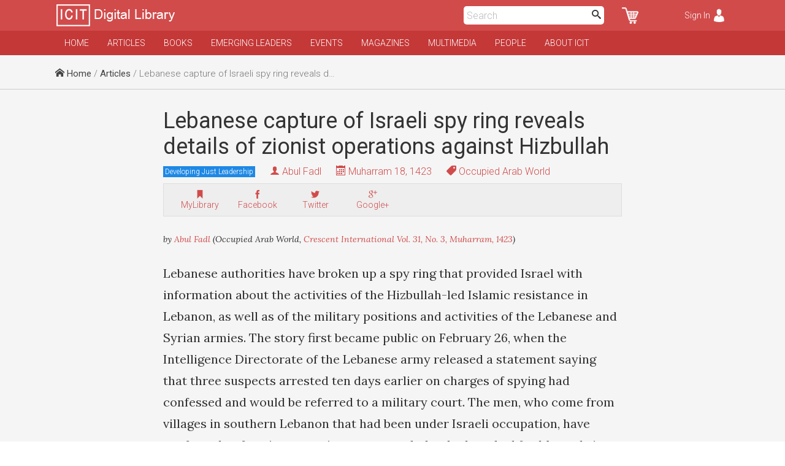

--- FILE ---
content_type: text/html; charset=UTF-8
request_url: https://www.icit-digital.org/articles/lebanese-capture-of-israeli-spy-ring-reveals-details-of-zionist-operations-against-hizbullah
body_size: 7166
content:
<!DOCTYPE html >
<html>
<head>
<meta charset="utf-8" />
<meta name="viewport" content="width=device-width, initial-scale=1.0, maximum-scale=1.0, user-scalable=no">
<title>Lebanese capture of Israeli spy ring reveals details of zionist operations against Hizbullah | ICIT Digital Library</title>

<meta property="fb:app_id" content="389503101385834" />
<meta property="og:type" content="article" />
<meta property="og:site_name" content="ICIT Digital Library"/>
<meta name="twitter:card" content="summary_large_image">
<meta name="twitter:site" content="@icit_digital">
<meta property="og:url" content="https://www.icit-digital.org/articles/lebanese-capture-of-israeli-spy-ring-reveals-details-of-zionist-operations-against-hizbullah"/>
<meta name="twitter:url" content="https://www.icit-digital.org/articles/lebanese-capture-of-israeli-spy-ring-reveals-details-of-zionist-operations-against-hizbullah"/>
<meta property="og:title" content="Lebanese capture of Israeli spy ring reveals details of zionist operations against Hizbullah" />
<meta name="twitter:title" content="Lebanese capture of Israeli spy ring reveals details of zionist operations against Hizbullah"> 
<meta itemprop="name" content="Lebanese capture of Israeli spy ring reveals details of zionist operations against Hizbullah">  
<meta property="og:description" content="Lebanese authorities have broken up a spy ring that provided Israel with information about the activities of the Hizbullah-led Islamic resistance in Lebanon, as well as of the military positions and activities of the Lebanese and Syrian armies..." />
<meta name="twitter:description" content="Lebanese authorities have broken up a spy ring that provided Israel with information about the activities of the Hizbullah-led Islamic resistance in Lebanon, as well as of the military positions and activities of the Lebanese and Syrian armies...">
<meta name="description" content="Lebanese authorities have broken up a spy ring that provided Israel with information about the activities of the Hizbullah-led Islamic resistance in Lebanon, as well as of the military positions and activities of the Lebanese and Syrian armies..."/>
<meta itemprop="description" content="Lebanese authorities have broken up a spy ring that provided Israel with information about the activities of the Hizbullah-led Islamic resistance in Lebanon, as well as of the military positions and activities of the Lebanese and Syrian armies..."/>

<link rel="canonical" href="https://crescent.icit-digital.org/articles/lebanese-capture-of-israeli-spy-ring-reveals-details-of-zionist-operations-against-hizbullah"/>

<link href='https://fonts.googleapis.com/css?family=Roboto:400,400italic,300,300italic,700,700italic' rel='stylesheet' type='text/css'>
<link href='https://fonts.googleapis.com/css?family=Lora:400,700,400italic,700italic' rel='stylesheet' type='text/css'>
<link href='https://fonts.googleapis.com/css?family=Oswald:400,300,700' rel='stylesheet' type='text/css'>

<link rel="stylesheet" type="text/css" href="https://www.icit-digital.org/css/icomoon.css" />
<link rel="stylesheet" type="text/css" href="https://www.icit-digital.org/css/flaticon.css" />
<link rel="stylesheet" type="text/css" href="https://www.icit-digital.org/css/slidebars.css" />
<link rel="stylesheet" type="text/css" href="https://www.icit-digital.org/css/magnific-popup.css" />
<link rel="stylesheet" type="text/css" href="https://www.icit-digital.org/css/jquery.Jcrop.css" />
<link rel="stylesheet" type="text/css" href="https://www.icit-digital.org/css/owl.carousel.css" />
<link rel="stylesheet" type="text/css" href="https://www.icit-digital.org/css/owl.theme.css" />
<link rel="stylesheet" type="text/css" href="https://www.icit-digital.org/css/menu.css" />

<link rel="stylesheet" type="text/css" href="https://www.icit-digital.org/css/commonstyle.css" />
<link rel="stylesheet" type="text/css" href="https://www.icit-digital.org/css/homestyle.css?ver=4" />
<link rel="stylesheet" type="text/css" href="https://www.icit-digital.org/css/userstyle.css?ver=2" />
<link rel="stylesheet" type="text/css" href="https://www.icit-digital.org/css/contentstyle.css?ver=11" />
<link rel="stylesheet" type="text/css" href="https://www.icit-digital.org/css/contentmediastyle.css?ver=3" />

<script type="text/javascript" src="https://www.icit-digital.org/js/jquery-1.11.1.min.js"></script>
<script type="text/javascript" src="https://www.icit-digital.org/js/jquery-ui.min.js"></script>
<script type="text/javascript" src="https://www.icit-digital.org/js/modernizr.min.js"></script>
<script type="text/javascript">
  var baseurl = "https://www.icit-digital.org/";
</script>

<script type="text/javascript"
      src="https://cdn.jsdelivr.net/npm/clappr@latest/dist/clappr.min.js">
  </script>

<script>
  (function(i,s,o,g,r,a,m){i['GoogleAnalyticsObject']=r;i[r]=i[r]||function(){
  (i[r].q=i[r].q||[]).push(arguments)},i[r].l=1*new Date();a=s.createElement(o),
  m=s.getElementsByTagName(o)[0];a.async=1;a.src=g;m.parentNode.insertBefore(a,m)
  })(window,document,'script','//www.google-analytics.com/analytics.js','ga');

  ga('create', 'UA-65894986-1', 'auto');
  ga('send', 'pageview');

</script>

<link rel="icon" type="image/png" href="https://www.icit-digital.org/favicon-32x32.png" sizes="32x32">
<link rel="icon" type="image/png" href="https://www.icit-digital.org/favicon-128x128.png" sizes="128x128">


</head>

<body>

<div id="fb-root"></div>
<script>(function(d, s, id) {
  var js, fjs = d.getElementsByTagName(s)[0];
  if (d.getElementById(id)) return;
  js = d.createElement(s); js.id = id;
  js.src = "//connect.facebook.net/en_US/sdk.js#xfbml=1&version=v2.8&appId=389503101385834";
  fjs.parentNode.insertBefore(js, fjs);
}(document, 'script', 'facebook-jssdk'));</script>

<div id="sb-site">

<div id="header">

	<div class="wrap headerwrap">
	    
        <span class="menuicon sb-toggle-left">Menu</span>
    	<a href="https://www.icit-digital.org/"><span class="headerlogo"></span></a>
        <span class="loginicon sb-toggle-right">Sign In</span>
        <a href="https://www.icit-digital.org/user/mycart"><span class="carticon"></span></a>
        <div id="desktopheadersearch" class="searchform">        
        	<input type="text" placeHolder="Search" class="searchvalue" />
            <button class="searchsubmit"><i class="im-search"></i></button>        
        </div>
        <a href="https://www.icit-digital.org/search"><span id="mobileheadersearch"><i class="im-search"></i></span></a>
    	<div class="clear"></div>
        
	</div>

</div>

<div id="navigation">

	<div class="wrap headerwrap">
    
    	<div id="menu" class="headermenu">
    
					
    
            <ul>
            
                <li><a href="https://www.icit-digital.org/">Home</a></li>
                <li><a href="https://www.icit-digital.org/articles">Articles</a></li>
                <li><a href="https://www.icit-digital.org/books">Books</a></li>
                <li><a href="https://www.icit-digital.org/emergingleaders">Emerging Leaders</a></li>
                <li><a href="https://www.icit-digital.org/events">Events</a></li>
                <li><a href="https://www.icit-digital.org/magazines">Magazines</a></li>
                <li><a href="https://www.icit-digital.org/multimedia">Multimedia</a></li>
                <li><a href="https://www.icit-digital.org/people">People</a></li>
                <li><a href="https://www.icit-digital.org/abouticit">About ICIT</a></li>
                <!--<li><a href="https://www.icit-digital.org/subscribe">Subscribe</a></li>-->
            
            </ul>        
        </div>
        
        <div class="clear"></div>
    
    </div>
    
</div>

<div class="pagecontent">

		<div id="topstrip">
    	<div class="wrap">
        	<div class="breadcrumb">
            	<span><a href="https://www.icit-digital.org/"><i class="im-home"></i> Home</a></span>
                <span> / <a href="https://www.icit-digital.org/articles">Articles</a> / Lebanese capture of Israeli spy ring reveals details of zionist operations against Hizbullah</span>            </div>
            <div class="clear"></div>
    	</div>    
   	</div>    
    <div class="clear"></div>
    
    <div id="detailtitle">
    	<div class="wrap">        	
        	<h1>Lebanese capture of Israeli spy ring reveals details of zionist operations against Hizbullah</h1>
                        <a href="https://www.icit-digital.org/themesubjects/developing-just-leadership"><span class="detailpagelabel labelcolor1">Developing Just Leadership</span></a>            <h4 class="detailpageauthor"><i class="im-user"></i> <a href="https://www.icit-digital.org/people/abul-fadl">Abul Fadl</a></h4>
            <h4 class="detailpagedate tooltip"><i class="im-calendar"></i> Muharram 18, 1423<font class="tooltiptext"><i class="im-calendar"></i> 2002-04-01</font></h4>
                        	<h4 class="detailpagetype"><i class="im-tag"></i> Occupied Arab World</h4>
                        <div class="contentactions">
                <!--<h5 title="Save as PDF"><i class="im-file-pdf"></i><br />Save</h5>-->   
                <!--<h5 title="Like / Recommend" class="likecontentaction " id="58204ca909ee8"><i class="flaticon-like"></i><br />Like<font class="totallikes"></font></h5>-->  
                <div class="fb-like" data-href="https://www.icit-digital.org/articles/lebanese-capture-of-israeli-spy-ring-reveals-details-of-zionist-operations-against-hizbullah" data-layout="box_count" data-action="like" data-size="small" data-show-faces="false" data-share="false"></div>  
                <h5 title="Add to MyLibrary" class="mylibraryaction " id="58204ca909ee8"><i class="im-bookmark"></i><br />MyLibrary</h5>           
                <a href="http://www.facebook.com/sharer/sharer.php?u=https%3A%2F%2Fwww.icit-digital.org%2Farticles%2Flebanese-capture-of-israeli-spy-ring-reveals-details-of-zionist-operations-against-hizbullah&title=Lebanese capture of Israeli spy ring reveals details of zionist operations against Hizbullah" onclick="centeredPopup(this.href,'Facebook','700','300');return false"><h5 title="Share on Facebook"><i class="im-facebook"></i><br />Facebook</h5></a>
                <a href="http://twitter.com/intent/tweet?url=https%3A%2F%2Fwww.icit-digital.org%2Farticles%2Flebanese-capture-of-israeli-spy-ring-reveals-details-of-zionist-operations-against-hizbullah&amp;text=Lebanese capture of Israeli spy ring reveals details of zionist operations against Hizbullah" onclick="centeredPopup(this.href,'Twitter','700','300');return false"><h5 title="Share on Twitter"><i class="im-twitter"></i><br />Twitter</h5></a>
                <a href="https://plus.google.com/share?url=https%3A%2F%2Fwww.icit-digital.org%2Farticles%2Flebanese-capture-of-israeli-spy-ring-reveals-details-of-zionist-operations-against-hizbullah" onclick="centeredPopup(this.href,'Google+','700','300');return false"><h5 title="Share on Google+"><i class="im-google-plus"></i><br />Google+</h5></a>
                <a href="whatsapp://send?text=Lebanese capture of Israeli spy ring reveals details of zionist operations against Hizbullah https%3A%2F%2Fwww.icit-digital.org%2Farticles%2Flebanese-capture-of-israeli-spy-ring-reveals-details-of-zionist-operations-against-hizbullah" class="whatsappshare"><h5 title="Share on Whatsapp"><img src="https://www.icit-digital.org/images/whatsapp.png" width="18"/><br />Whatsapp</h5></a>
            </div>
        </div>
    </div>
    
    <div class="clear"></div>
    
  	<div id="detailcontent">
    	<div class="wrap">
        
        	<p class="referencestatement">by <a href="https://www.icit-digital.org/people/abul-fadl">Abul Fadl</a> (Occupied Arab World, <a href="https://www.icit-digital.org/magazines/crescent-international-vol-31-no-3">Crescent International Vol. 31, No. 3, Muharram, 1423</a>)</p>
        
        	<div class="featuredimg" >
            	                <figcaption></figcaption>
            </div>
            
            <p>Lebanese authorities have broken up a spy ring that provided Israel with information about the activities of the Hizbullah-led Islamic resistance in Lebanon, as well as of the military positions and activities of the Lebanese and Syrian armies. The story first became public on February 26, when the Intelligence Directorate of the Lebanese army released a statement saying that three suspects arrested ten days earlier on charges of spying had confessed and would be referred to a military court. The men, who come from villages in southern Lebanon that had been under Israeli occupation, have confessed to forming an espionage network that had worked for Mossad since 1993. The local media says that 5 or 6 people have been arrested so far.</p>

<p>According to the army statement, the arrests came after &ldquo;a series of investigations&rdquo; that were &ldquo;triggered by the confessions of another detainee belonging to the same network.&rdquo; It added that the three men had also provided their Mossad handlers with information on the whereabouts and activities of local political figures and on local financial, economic and tourism institutions. The spy ring devoted a significant part of its intelligence-gathering on Lebanese political figures to monitoring the movements of Hizbullah leaders, especially the group&rsquo;s secretary-general, Sayyid Hassan Nasrallah. It also collected information on Hizbullah&rsquo;s vast network of social work agencies and charitable organizations. The three men then relayed the information to Israeli intelligence agents during meetings at Israeli embassies in a number of European capitals. The trio&rsquo;s last meeting with Mossad agents was held at the Israeli embassy in Rome. The men earned large sums of money from their espionage work. According to Lebanese media sources, they restricted their activities to intelligence-gathering and were not involved in carrying out sabotage or terrorist activities.</p>

<p>The high-profile social status of the three men, who were also charged with recruiting other agents in return for large sums of money, enabled them to make frequent trips abroad to convey information to Mossad without drawing suspicion upon themselves. One, Imad Hussein al-Ruz, 43, was a senior administrator at the Middle East Hospital, an important medical institution in Beirut. Another, Muhammad &lsquo;Abd al-&rsquo;Aziz Abu Milhem, 45, was a senior bank executive. The third, Radwan Khalil al-Hajj, 38, was a merchant.</p>

<p>On March 1 another statement from the office of the chief military prosecutor said that Hassan Hashem, a former deputy president of the Amal Movement, had been arrested and would face the same charges as the other members of the ring. It added that Hashem, better known during the Lebanese civil war years by his nom de guerre Abu Hashem, was turned over to Riyad Tali&rsquo;i, the military investigating magistrate, who interrogated him. On March 4 the army arrested Hanadi Khalil Ramadan, a 29-year-old woman accused of &ldquo;collaborating with the enemy and its collaborators.&rdquo; Two other members of the ring remain at large; one is believed to have fled to Israel with the thousands of Lebanese collaborators who sought refuge there after Israel&rsquo;s retreat from most of southern Lebanon in May 2000. The other is living outside the country. Both are wanted for cooperating with Hajj and Abu Milhem to smuggle Israeli products into Lebanon and selling them in local markets.</p>

<p>Hashem was dismissed from Amal in 1986 for attempting to overthrow Nabih Berri, the group&rsquo;s leader, now speaker of Lebanon&rsquo;s parliament. His involvement in the spy ring raises worries about the extent to which Israeli and other intelligence-services might have been able to take advantage of Lebanon&rsquo;s deepening economic predicament to recruit former leaders and cadres who played important roles in the country&rsquo;s myriad militias during the civil war, but who found themselves without work or prestige after the end of the war in 1990.</p>

<p>Hashem&rsquo;s involvement in the spy ring is especially perturbing because of his previous role in Amal, a group founded in the 1970s by Sayyid Musa al-Sadr, who considered Israel an &ldquo;absolute evil&rdquo; (sharrun mutlaq). Between 1982 and 1986 Hashem was the head of an Amal Executive Committee that was charged with implementing the decisions of the group&rsquo;s Political Bureau. He reportedly suffered psychological difficulties after his dismissal from Amal, which were compounded by social and financial problems. He stood unsuccessfully in the first post-civil war parliamentary elections in 1992. He tried to return to the political scene by forming the founding committee of the Mu&rsquo;tamar (Congress) Party. The outfit failed to evolve into a viable political group and was finally disbanded in 1999.</p>

<p>Even worse, Hashem was very active in resistance activities carried out by Amal against the Israeli occupation of southern Lebanon. He also had a close relationship with Hajj Mustafa Dirani, a former chief of Amal&rsquo;s Central Security Apparatus, who broke away from the movement in the late 1980s and formed al-Muqawamah al-Mu&rsquo;minah (&ldquo;faithful resistance&rdquo;), a small resistance group. Dirani was kidnapped from his home in May 1994 by a helicopter-borne Israeli commando unit. He and Shaykh Abd al-Karim &lsquo;Ubayd, an alim kidnapped by Israeli commandos from his home in July 1989, have been held as &ldquo;bargaining chips&rdquo; to gain information about Israeli air-force pilot Ron Arad, who went missing in Lebanon in 1986 after he was shot down during a bombing raid on a Palestinian refugee camp near Sidon (southern Lebanon). Dirani and &lsquo;Ubayd are held under so-called &ldquo;administrative detention,&rdquo; a system condemned by human rights organizations, under which detainees are held without charge for renewable six-month periods. In 2000 Dirani filed a lawsuit, demanding compensation of $1.4 million from Israel for torture and humiliating treatment. The suit charged that, while in Israeli custody, Dirani suffered beatings, sleep deprivation, violent shakings, and was even raped in the presence of other soldiers by a soldier brought in especially for the purpose. He was also sodomized by the head of Shin Bet (Israel&rsquo;s internal security apparatus) interrogation team, known as &ldquo;George&rdquo;, and suffered severe haemorrhages as a result.</p>

<p>The fact that the spy ring also focused on economic espionage directs attention to its sophisticated and multifaceted approach to intelligence gathering. Officials in Beirut believe that this suggests Israel&rsquo;s interest in undermining vital sectors in the Lebanese economy, namely banking, tourism and trade. Worse still, they believe that the ring also sought to gather intelligence on economic and financial institutions dealing with Hizbullah, with the ultimate aim of helping US efforts to classify these business organizations as institutions supporting or dealing with groups listed on Washington&rsquo;s &ldquo;terror organizations.&rdquo;</p>

<p>For many Lebanese, the discovery of the spy ring has been a severe shock. Mossad&rsquo;s ability to recruit well-to-do professionals has given rise to speculation about its possible success in recruiting people from the burgeoning poor, given Lebanon&rsquo;s increasing economic problems.</p>
 
            
            <div class="keywordtags">
                <a href="https://www.icit-digital.org/keywords/lebanon"><span>Lebanon</span></a><a href="https://www.icit-digital.org/keywords/israel"><span>Israel</span></a><a href="https://www.icit-digital.org/keywords/hizbullah"><span>Hizbullah</span></a>            </div>  
                 
      </div>
    </div>
    
    <div class="clear"></div>
    
        <div id="relatedcontents" class="articles">
    	<div class="wrap">
        	<h3>Related Articles</h3>
            <div class="item">									
										<a href="https://www.icit-digital.org/articles/hundreds-dying-in-lebanon-as-israel-seeks-to-destroy-the-country-and-hizbullah" title="Hundreds dying in Lebanon as Israel seeks to destroy the country and Hizbullah"><div class="featuredimg"><div class="imageScaler"><img src="https://www.icit-digital.org/admin/docs/content/featured/default.jpg" /></div></div></a>
										<a href="https://www.icit-digital.org/articles/hundreds-dying-in-lebanon-as-israel-seeks-to-destroy-the-country-and-hizbullah" title="Hundreds dying in Lebanon as Israel seeks to destroy the country and Hizbullah"><h4>Hundreds dying in Lebanon as Israel seeks to destroy the country and Hizbullah</h4></a>
										<h6><i class="im-user"></i> <a href="https://www.icit-digital.org/people/zafar-bangash">Zafar Bangash</a></h6>
										<h6 class="tooltip"><i class="im-calendar"></i> Rajab 07, 1427<font class="tooltiptext"><i class="im-calendar"></i> 2006-08-01</font></h6>
										<div class="clear"></div>
									</div><div class="item">									
										<a href="https://www.icit-digital.org/articles/hizbullah-prepares-for-war-on-two-fronts-when-israel-next-invades-lebanon" title="Hizbullah prepares for war on two fronts when Israel next invades Lebanon"><div class="featuredimg"><div class="imageScaler"><img src="https://www.icit-digital.org/admin/docs/content/featured/default.jpg" /></div></div></a>
										<a href="https://www.icit-digital.org/articles/hizbullah-prepares-for-war-on-two-fronts-when-israel-next-invades-lebanon" title="Hizbullah prepares for war on two fronts when Israel next invades Lebanon"><h4>Hizbullah prepares for war on two fronts when Israel next invades Lebanon</h4></a>
										<h6><i class="im-user"></i> <a href="https://www.icit-digital.org/people/nasr-salem">Nasr Salem</a></h6>
										<h6 class="tooltip"><i class="im-calendar"></i> Rabi' al-Awwal 24, 1429<font class="tooltiptext"><i class="im-calendar"></i> 2008-04-01</font></h6>
										<div class="clear"></div>
									</div><div class="item">									
										<a href="https://www.icit-digital.org/articles/hizbullah-standing-firm-on-its-demands-for-prisoner-exchange-with-israel" title="Hizbullah standing firm on its demands for prisoner exchange with Israel"><div class="featuredimg"><div class="imageScaler"><img src="https://www.icit-digital.org/admin/docs/content/featured/default.jpg" /></div></div></a>
										<a href="https://www.icit-digital.org/articles/hizbullah-standing-firm-on-its-demands-for-prisoner-exchange-with-israel" title="Hizbullah standing firm on its demands for prisoner exchange with Israel"><h4>Hizbullah standing firm on its demands for prisoner exchange with Israel</h4></a>
										<h6><i class="im-user"></i> <a href="https://www.icit-digital.org/people/crescent-international">Crescent International</a></h6>
										<h6 class="tooltip"><i class="im-calendar"></i> Shawwal 06, 1421<font class="tooltiptext"><i class="im-calendar"></i> 2001-01-01</font></h6>
										<div class="clear"></div>
									</div><div class="item">									
										<a href="https://www.icit-digital.org/articles/israel-stung-again-as-hizbullah-maintain-pressure-on-troops-occupying-sheba-a-farms" title="Israel stung again as Hizbullah maintain pressure on troops occupying Sheba’a Farms"><div class="featuredimg"><div class="imageScaler"><img src="https://www.icit-digital.org/admin/docs/content/featured/default.jpg" /></div></div></a>
										<a href="https://www.icit-digital.org/articles/israel-stung-again-as-hizbullah-maintain-pressure-on-troops-occupying-sheba-a-farms" title="Israel stung again as Hizbullah maintain pressure on troops occupying Sheba’a Farms"><h4>Israel stung again as Hizbullah maintain pressure on troops occupying Sheba’a Farms</h4></a>
										<h6><i class="im-user"></i> <a href="https://www.icit-digital.org/people/abul-fadl">Abul Fadl</a></h6>
										<h6 class="tooltip"><i class="im-calendar"></i> Rabi' al-Thani 24, 1422<font class="tooltiptext"><i class="im-calendar"></i> 2001-07-16</font></h6>
										<div class="clear"></div>
									</div>        </div>
    </div>
    <div class="clear"></div>
    
</div>

<div id="footer">

	<div class="wrap">
    
    	<div id="connectwithus">
        
            <a href="https://www.facebook.com/ICIT.Digital.Library" target="_blank" rel="nofollow"><i class="im-facebook"></i></a>
            <a href="https://twitter.com/icit_digital" target="_blank" rel="nofollow"><i class="im-twitter"></i></a>
            <a href="https://www.instagram.com/icit_digitallibrary" target="_blank" rel="nofollow"><i class="im-instagram"></i></a>
        
        	<div class="clear"></div>    
    
    	</div>
        
    	<div class="column1">
        
        	<h3>Categories</h3>
            
            <ul>
            
            	<li><a href="https://www.icit-digital.org/articles">Articles</a></li>
                <li><a href="https://www.icit-digital.org/books">Books</a></li>
                <li><a href="https://www.icit-digital.org/events">Events</a></li>
                <li><a href="https://www.icit-digital.org/magazines">Magazines</a></li>
                <li><a href="https://www.icit-digital.org/multimedia">Multimedia</a></li>
            
            </ul>
        
        </div>
        
        <div class="column2">
        
        	<h3>Other Links</h3>
            
            <ul>
            
            	<li><a href="#">Subscribe</a></li>                
                <li><a href="https://www.icit-digital.org/termsofuse">Terms of Use</a></li>
                <li><a href="https://www.icit-digital.org/privacypolicy">Privacy Policy</a></li>
                <li><a href="#">Newsletter</a></li>
                <li><a href="#">Sitemap</a></li>
            
            </ul>
        
        </div>
        
        <div class="column3">
        
        	<h3>Write to us</h3>
            
            <div id="contactform">
            
            	<input type="text" name="name" id="name" value="" placeHolder="Full Name *" />
                <input type="text" name="emailid" id="emailid" value="" placeHolder="Email Address *" />
                <textarea name="message" id="message" placeHolder="Your Message *"></textarea>
                <button id="contactsubmit" class="btn1">Send</button><br />
            	<span class="errnotify1">&nbsp;</span>
                
            </div>
        
        </div>
        
        <div class="clear"></div>
        
        <div class="footercredits">
        	<span>Designed & Developed by <a href="http://www.dynamisigns.com/" target="_blank" title="Web designing firm">Dynamisigns</a></span>
        </div>
    
    </div>
    
</div>

</div>

<div class="sb-slidebar sb-left sb-style-overlay sb-width-custom" data-sb-width="260px">

	<div id="mobilemenu">
    
    			
    
            <ul>
            
                <li><a href="https://www.icit-digital.org/">Home</a></li>
                <li><a href="https://www.icit-digital.org/articles">Articles</a></li>
                <li><a href="https://www.icit-digital.org/books">Books</a></li>
                <li><a href="https://www.icit-digital.org/emergingleaders">Emerging Leaders</a></li>
                <li><a href="https://www.icit-digital.org/events">Events</a></li>
                <li><a href="https://www.icit-digital.org/magazines">Magazines</a></li>
                <li><a href="https://www.icit-digital.org/multimedia">Multimedia</a></li>
                <li><a href="https://www.icit-digital.org/people">People</a></li>
                <li><a href="https://www.icit-digital.org/abouticit">About ICIT</a></li>
                <!--<li><a href="https://www.icit-digital.org/subscribe">Subscribe</a></li>-->
            
            </ul>    
    </div>
    
    <div class="clear"></div>
    
    <span class="footerlink"><a href="https://www.icit-digital.org/privacypolicy">Privacy Policy</a>&nbsp;&nbsp;|&nbsp;&nbsp;<a href="https://www.icit-digital.org/termsofuse">Terms of Use</a><br />Copyrights &copy; 1436 AH</span>
  
</div>

<div class="sb-slidebar sb-right sb-style-overlay sb-width-custom" data-sb-width="260px">

	
	<span class="logintrig">Sign In</span>
	<div id="loginform">
    
    	<input type="text" name="emailid" id="emailid" value="" placeHolder="Email Address *" />
		<input type="password" name="password" id="password" value="" placeHolder="Password *" />
    	<input id="loginbtn" type="submit" value="Submit" class="btn1" /><span class="loginnotify">&nbsp;</span>
    
    	<div class="clear"></div>
    
    </div>
    
    <span class="forgetpasstrig open">Forgot Password?</span>
    <div id="forgetpassform">
    
    	<input type="text" name="emailid" id="emailid" value="" placeHolder="Email Address *" />
    	<input id="forgetbtn" type="submit" value="Submit" class="btn1" /><span class="forgetnotify">&nbsp;</span>
    
    	<div class="clear"></div>
    
    </div>
    
    <a href="https://www.icit-digital.org/signup" class="signuplink">Not a Member? Signup</a>
    
    <div class="clear"></div>
    
      
</div>

<p id="back-top">

	<a href="#top" title="Go to Top"><span id="goto-normal"></span><span id="goto-hover"></span><span id="goto-active"></span></a>

</p>

<div id="loadinggif">
    <img src="https://www.icit-digital.org/images/loadinggif.gif" alt="Loading..."/>
</div>

<script type="text/javascript" src="https://www.icit-digital.org/js/jquery.cookie.js"></script>
<script type="text/javascript" src="https://www.icit-digital.org/js/masonry.pkgd.min.js"></script>
<script type="text/javascript" src="https://www.icit-digital.org/js/imagesloaded.pkgd.min.js"></script>
<script type="text/javascript" src="https://www.icit-digital.org/js/jquery.magnific-popup.js"></script>
<script type="text/javascript" src="https://www.icit-digital.org/js/jquery.Jcrop.js"></script>
<script type="text/javascript" src="https://www.icit-digital.org/js/ajaxfileupload.js"></script>
<script type="text/javascript" src="https://www.icit-digital.org/js/jquery.lazyload.min.js"></script>
<script type="text/javascript" src="https://www.icit-digital.org/js/goto-top.js"></script>
<script type="text/javascript" src="https://www.icit-digital.org/js/menu.js"></script>
<script type="text/javascript" src="https://www.icit-digital.org/js/main.js"></script>

<script>
    ddsmoothmenu.init({
	mainmenuid: "menu", //menu DIV id
	orientation: 'h', //Horizontal or vertical menu: Set to "h" or "v"
	classname: 'headermenu', //class added to menu's outer DIV
	method: 'toggle',
	contentsource: "markup" //"markup" or ["container_id", "path_to_menu_file"]
    }); 
</script>

<script type="text/javascript" src="https://www.icit-digital.org/js/owl.carousel.min.js"></script>
<script>
$(document).ready(function() {
	$(".featuredslider").owlCarousel({
		navigation : true,
		pagination : false,		
		autoPlay : true,
		singleItem : true,
		slideSpeed : 1000,
		paginationSpeed : 2000
	});
	$(".multimediaslider").owlCarousel({
		navigation : false,
		pagination : false,		
		autoPlay : false,
		items : 4,
        itemsDesktop : [1199, 4],
        itemsDesktopSmall : [959, 3],
        itemsTablet : [767, 2],
        itemsTabletSmall : [479, 1],
        itemsMobile : [359, 1]
	});
	$(".bookslider").owlCarousel({
		navigation : false,
		pagination : false,		
		autoPlay : false,
		items : 4,
        itemsDesktop : [1199, 4],
        itemsDesktopSmall : [959, 3],
        itemsTablet : [767, 2],
        itemsTabletSmall : [479, 2],
        itemsMobile : [359, 2]
	});
	$(".quranslider").owlCarousel({
		navigation : true,
		pagination : false,		
		autoPlay : true,
		items : 4,
        itemsDesktop : [1199, 4],
        itemsDesktopSmall : [959, 3],
        itemsTablet : [767, 2],
        itemsTabletSmall : [479, 2],
        itemsMobile : [359, 2]
	});
	
	
});
</script>

<script type="text/javascript" src="https://www.icit-digital.org/js/slidebars.js"></script>
<script>
  (function($) {
    $(document).ready(function() {
      $.slidebars();
    });
  }) (jQuery);
</script>

</body>
</html>